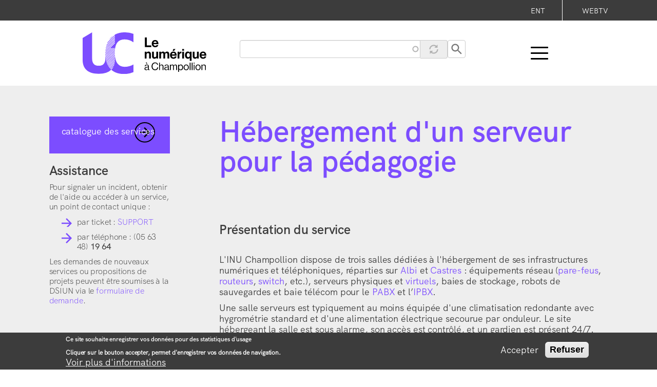

--- FILE ---
content_type: text/html; charset=UTF-8
request_url: https://numerique.univ-jfc.fr/service/hebergement-dun-serveur-pour-la-pedagogie
body_size: 6152
content:
<!DOCTYPE html>
<html  lang="fr" dir="ltr">
  <head>
    <meta charset="utf-8" />
<script>var _paq = _paq || [];(function(){var u=(("https:" == document.location.protocol) ? "https://piwik.univ-jfc.fr/" : "http://piwik.univ-jfc.fr/");_paq.push(["setSiteId", "13"]);_paq.push(["setTrackerUrl", u+"matomo.php"]);_paq.push(["setDoNotTrack", 1]);_paq.push(["disableCookies"]);if (!window.matomo_search_results_active) {_paq.push(["trackPageView"]);}_paq.push(["setIgnoreClasses", ["no-tracking","colorbox"]]);_paq.push(["enableLinkTracking"]);var d=document,g=d.createElement("script"),s=d.getElementsByTagName("script")[0];g.type="text/javascript";g.defer=true;g.async=true;g.src=u+"matomo.js";s.parentNode.insertBefore(g,s);})();</script>
<meta name="Generator" content="Drupal 10 (https://www.drupal.org)" />
<meta name="MobileOptimized" content="width" />
<meta name="HandheldFriendly" content="true" />
<meta name="viewport" content="width=device-width, initial-scale=1.0" />
<style>div#sliding-popup, div#sliding-popup .eu-cookie-withdraw-banner, .eu-cookie-withdraw-tab {background: #3c3c3c} div#sliding-popup.eu-cookie-withdraw-wrapper { background: transparent; } #sliding-popup h1, #sliding-popup h2, #sliding-popup h3, #sliding-popup p, #sliding-popup label, #sliding-popup div, .eu-cookie-compliance-more-button, .eu-cookie-compliance-secondary-button, .eu-cookie-withdraw-tab { color: #ffffff;} .eu-cookie-withdraw-tab { border-color: #ffffff;}</style>
<link rel="icon" href="/themes/custom/numerique/favicon.ico" type="image/vnd.microsoft.icon" />
<link rel="canonical" href="https://numerique.univ-jfc.fr/service/hebergement-dun-serveur-pour-la-pedagogie" />
<link rel="shortlink" href="https://numerique.univ-jfc.fr/node/34" />
<script src="/sites/numerique.univ-jfc.fr/files/eu_cookie_compliance/eu_cookie_compliance.script.js?t5x57z" defer></script>

    <title>Hébergement d&#039;un serveur pour la pédagogie | Le Numérique à Champollion</title>
    <link rel="stylesheet" media="all" href="/sites/numerique.univ-jfc.fr/files/css/css_6mEM8Qv0jumn1YqrVRHscknk-rkpAf4Gi6XkDr7nrVI.css?delta=0&amp;language=fr&amp;theme=numerique&amp;include=eJx1y0EOAiEMRuELoT0S6cAvNhbKULqY22tc6-olX_KKLVBdMVnvVVitJUQuZi_BJ32q8CigX5grHhy604iOJWeAmtrBevN9qYyWHLzKM_OUzLHtu2KD_njyyzc6Hex4AzM6PMw" />
<link rel="stylesheet" media="all" href="/sites/numerique.univ-jfc.fr/files/css/css_XoCJVESV74jYVbKpzwCnZBLxF7H4GJN-LCMJG_4doQk.css?delta=1&amp;language=fr&amp;theme=numerique&amp;include=eJx1y0EOAiEMRuELoT0S6cAvNhbKULqY22tc6-olX_KKLVBdMVnvVVitJUQuZi_BJ32q8CigX5grHhy604iOJWeAmtrBevN9qYyWHLzKM_OUzLHtu2KD_njyyzc6Hex4AzM6PMw" />

    
  </head>
  <body class="path-node page-node-type-service has-glyphicons">
    <a href="#main-content" class="visually-hidden focusable skip-link">
      Aller au contenu principal
    </a>
    
      <div class="dialog-off-canvas-main-canvas" data-off-canvas-main-canvas>
    <header id="navbar" role="banner">
    <div id="navbar-header" class="navbar-header">
      <div class=" container">
            <div class="region region-top-bar">
    <nav role="navigation" aria-labelledby="block-liensexternes-menu" id="block-liensexternes">
            
  <h2 class="visually-hidden" id="block-liensexternes-menu">Liens externes</h2>
  

        
      <ul class="menu menu--liens-externes nav">
                      <li class="first">
                                        <a href="https://ent.univ-jfc.fr" title="test">ENT</a>
              </li>
                      <li class="last">
                                        <a href="https://media.univ-jfc.fr">WebTV</a>
              </li>
        </ul>
  

  </nav>

  </div>

      </div>
    </div>

    <div class="navbar-content container">
      <a href="/">
        <img id="logo" class="logo" src="/themes/custom/numerique/images/logo-UC-le-numerique-champollion.svg" alt="">
      </a>
            <div class="navbar-recherche">
          <div class="region region-recherche">
    <section class="views-exposed-form block block-views block-views-exposed-filter-blockrecherche-page-1 clearfix" data-drupal-selector="views-exposed-form-recherche-page-1" id="block-formulaireexposerecherchepage-1">
  
    

      <form action="/recherche" method="get" id="views-exposed-form-recherche-page-1" accept-charset="UTF-8">
  <div class="form--inline form-inline clearfix">
  <div class="form-item js-form-item form-type-search-api-autocomplete js-form-type-search-api-autocomplete form-item-search-api-fulltext js-form-item-search-api-fulltext form-no-label form-group form-autocomplete">
  
  
  <div class="input-group"><input data-drupal-selector="edit-search-api-fulltext" data-search-api-autocomplete-search="recherche" class="form-autocomplete form-text form-control" data-autocomplete-path="/search_api_autocomplete/recherche?display=page_1&amp;&amp;filter=search_api_fulltext" type="text" id="edit-search-api-fulltext" name="search_api_fulltext" value="" size="30" maxlength="128" /><span class="input-group-addon"><span class="icon glyphicon glyphicon-refresh ajax-progress ajax-progress-throbber" aria-hidden="true"></span></span></div>

  
  
  </div>
<div data-drupal-selector="edit-actions" class="form-actions form-group js-form-wrapper form-wrapper" id="edit-actions"><button class="submit-loupe button js-form-submit form-submit btn-default btn" aria-label="Chercher" data-drupal-selector="edit-submit-recherche" type="submit" id="edit-submit-recherche" value=""></button></div>

</div>

</form>

  </section>


  </div>

      </div>
            
            
        <button id="bouton-menu" type="button" class="navbar-toggle bouton-menu" data-toggle="collapse" data-target="#navbar-collapse">
          <span class="sr-only">Toggle navigation</span>
          <span class="icon-bar"></span>
          <span class="icon-bar"></span>
          <span class="icon-bar"></span>
        </button>
          </div>

            <div id="navbar-collapse" class="navbar-collapse collapse">
        <div class="container">
              <div class="region region-navigation-collapsible">
    <nav role="navigation" aria-labelledby="block-menuprincipal-2-menu" id="block-menuprincipal-2">
            
  <h2 class="visually-hidden" id="block-menuprincipal-2-menu">Menu principal</h2>
  

        
      <ul class="menu menu--main nav navbar-nav">
                      <li class="first">
                                        <a href="/ressources" data-drupal-link-system-path="ressources">Ressources</a>
              </li>
                      <li>
                                        <a href="/formations">Offre de formation</a>
              </li>
                      <li>
                                        <a href="/services" data-drupal-link-system-path="services">Catalogue des services numériques</a>
              </li>
                      <li>
                                        <a href="/acces-etudiant" data-drupal-link-system-path="node/245">Accès Étudiant</a>
              </li>
                      <li>
                                        <a href="/acces-enseignants" data-drupal-link-system-path="node/249">Accès Enseignant</a>
              </li>
                      <li class="last">
                                        <a href="/acces-biatss" data-drupal-link-system-path="node/250">Accès BIATSS</a>
              </li>
        </ul>
  

  </nav>

  </div>

        </div>
    </div>
    
</header>

<div role="main" class="main-container js-quickedit-main-content">

    

    
                  
      <div class="container">
                              <aside class="col-sm-3" role="complementary">
              <div class="region region-sidebar-first">
    <section id="block-cataloguedesservices" class="block block-block-content block-block-content01038fc9-1933-4689-b52e-3b300e8b5c0f clearfix">
  
    

      
            <div class="field field--name-body field--type-text-with-summary field--label-hidden field--item"><div class="bloc-sidebar"><a href="/services">
<p>catalogue des services</p>
<p></p></a>
</div>
</div>
      
  </section>

<section id="block-assistance" class="block block-block-content block-block-content1acf2403-c600-4100-8805-060455b18f21 clearfix">
  
    

      
            <div class="field field--name-body field--type-text-with-summary field--label-hidden field--item"><h3>Assistance</h3>
<p>Pour signaler un incident, obtenir de l'aide ou accéder à un service, un point de contact unique :</p>
<ul>
<li>par ticket : <a href="https://support.univ-jfc.fr">SUPPORT</a></li>
<li>par téléphone : (05 63 48) <strong>19 64</strong></li>
</ul>
<p>Les demandes de nouveaux services ou propositions de projets peuvent être soumises à la DSIUN via le <a href="https://numerique.univ-jfc.fr/formulaires/demande-de-projet">formulaire de demande</a>.</p>
</div>
      
  </section>


  </div>

          </aside>
              
                  <section class="col-sm-9">

                                      <div class="highlighted">  <div class="region region-highlighted">
    <div data-drupal-messages-fallback class="hidden"></div>

  </div>
</div>
                  
                
                          <a id="main-content"></a>
            <div class="region region-content">
        <h1 class="page-header">
<span>Hébergement d&#039;un serveur pour la pédagogie</span>
</h1>

  
<article class="service full clearfix">

  
    

  
  <div class="content">
    
            <div class="field field--name-body field--type-text-with-summary field--label-hidden field--item"><h3>Présentation du service</h3>
<p>L'INU Champollion dispose de trois salles dédiées à l'hébergement de ses infrastructures numériques et téléphoniques, réparties sur <a href="https://www.univ-jfc.fr/albi">Albi</a> et <a href="https://www.univ-jfc.fr/castres">Castres</a> : équipements réseau (<a href="https://fr.wikipedia.org/wiki/Pare-feu_(informatique)">pare-feus</a>, <a href="https://fr.wikipedia.org/wiki/Routeur">routeurs</a>, <a href="https://fr.wikipedia.org/wiki/Commutateur_r%C3%A9seau">switch</a>, etc.), serveurs physiques et <a href="https://fr.wikipedia.org/wiki/Virtualisation">virtuels</a>, baies de stockage, robots de sauvegardes et baie télécom pour le <a href="https://fr.wikipedia.org/wiki/Autocommutateur_t%C3%A9l%C3%A9phonique_priv%C3%A9">PABX</a> et l’<a href="https://fr.wikipedia.org/wiki/IPBX">IPBX</a>.</p>
<!--break--><p>Une salle serveurs est typiquement au moins équipée d'une climatisation redondante avec hygrométrie standard et d'une alimentation électrique secourue par onduleur. Le site hébergeant la salle est sous alarme, son accès est contrôlé, et un gardien est présent 24/7.</p>
<p>La DSIUN est en mesure de proposer l'hébergement de serveurs virtuels ou physiques (respectant les standards industriels, notamment le <a href="https://fr.wikipedia.org/wiki/Unit%C3%A9_de_rack">format U</a>) dans la salle serveurs du <a href="https://osm.org/go/xVaVNmGt3?m=">bâtiment multimédia</a> à Albi, sous réserve du respect des conditions minimales de sécurité. Pour en faire la demande, il faut prendre contact avec la DSIUN en ouvrant un ticket sur la plateforme <a href="https://helpdesk.univ-jfc.fr">Helpdesk</a>.</p>
</div>
      
  </div>

</article>


  </div>

              </section>

                  </div>

      
</div>

      <footer class="footer container" role="contentinfo">
        <div class="region region-footer">
    <section id="block-menufooter" class="block block-block-content block-block-contentc2d5a0c2-28ef-476f-973f-e9c45219b910 clearfix">
  
    

      
            <div class="field field--name-body field--type-text-with-summary field--label-hidden field--item"><nav>
<ul>
<li><a href="/organisation">Le numérique à Champollion</a></li>
<li><a href="/sites/numerique.univ-jfc.fr/files/SDN-INU-Champollion.pdf">Schéma Directeur</a></li>
<li><a href="/sites/numerique.univ-jfc.fr/files/Charte%20r%C3%A9gissant%20l%27usage%20du%20Syst%C3%A8me%20d%27Information%20Publication.pdf">Charte Info</a></li>
<li><a href="/dsiun/partenariats">Partenaires</a></li>
</ul>
</nav>
<p><a class="lien-site-principal" href="https://www.univ-jfc.fr">www.univ-jfc.fr</a></p>
</div>
      
  </section>


  </div>

    </footer>
  
  </div>

    
    <script type="application/json" data-drupal-selector="drupal-settings-json">{"path":{"baseUrl":"\/","pathPrefix":"","currentPath":"node\/34","currentPathIsAdmin":false,"isFront":false,"currentLanguage":"fr"},"pluralDelimiter":"\u0003","suppressDeprecationErrors":true,"ajaxPageState":{"libraries":"eJx1zEEOAjEIheELVTlSQzs4orQgpca5vUajcaGr_-VbvKIaIxwNyntlc8rcOdKHwNT0Sv4loSrBlqo6weLTUPYLo-i6xxPeEs1cVc9MjzQTxl4JfmFe6IBTIjUMbQqvpD4bOV8mwSpaUHYjNuG-pkHo9ZjROOMMfR5REPzxNLYR1KDgoDv-ol5r","theme":"numerique","theme_token":null},"ajaxTrustedUrl":{"\/recherche":true},"matomo":{"disableCookies":true,"trackMailto":true},"eu_cookie_compliance":{"cookie_policy_version":"1.0.0","popup_enabled":true,"popup_agreed_enabled":false,"popup_hide_agreed":false,"popup_clicking_confirmation":false,"popup_scrolling_confirmation":false,"popup_html_info":"\u003Cdiv aria-labelledby=\u0022popup-text\u0022  class=\u0022eu-cookie-compliance-banner eu-cookie-compliance-banner-info eu-cookie-compliance-banner--opt-in\u0022\u003E\n  \u003Cdiv class=\u0022popup-content info eu-cookie-compliance-content\u0022\u003E\n        \u003Cdiv id=\u0022popup-text\u0022 class=\u0022eu-cookie-compliance-message\u0022 role=\u0022document\u0022\u003E\n      \u003Ch3\u003ECe site souhaite enregistrer vos donn\u00e9es pour des statistiques d\u0027usage\u003C\/h3\u003E\n\u003Cp\u003ECliquer sur le bouton accepter, permet d\u0027enregistrer vos donn\u00e9es de navigation.\u003C\/p\u003E\n\u003Cp\u003E\u0026nbsp;\u003C\/p\u003E\n\n              \u003Cbutton type=\u0022button\u0022 class=\u0022find-more-button eu-cookie-compliance-more-button\u0022\u003EVoir plus d\u0026#039;informations\u003C\/button\u003E\n          \u003C\/div\u003E\n\n    \n    \u003Cdiv id=\u0022popup-buttons\u0022 class=\u0022eu-cookie-compliance-buttons\u0022\u003E\n            \u003Cbutton type=\u0022button\u0022 class=\u0022agree-button eu-cookie-compliance-secondary-button\u0022\u003EAccepter\u003C\/button\u003E\n              \u003Cbutton type=\u0022button\u0022 class=\u0022decline-button eu-cookie-compliance-default-button\u0022\u003ERefuser\u003C\/button\u003E\n          \u003C\/div\u003E\n  \u003C\/div\u003E\n\u003C\/div\u003E","use_mobile_message":false,"mobile_popup_html_info":"\u003Cdiv aria-labelledby=\u0022popup-text\u0022  class=\u0022eu-cookie-compliance-banner eu-cookie-compliance-banner-info eu-cookie-compliance-banner--opt-in\u0022\u003E\n  \u003Cdiv class=\u0022popup-content info eu-cookie-compliance-content\u0022\u003E\n        \u003Cdiv id=\u0022popup-text\u0022 class=\u0022eu-cookie-compliance-message\u0022 role=\u0022document\u0022\u003E\n      \n              \u003Cbutton type=\u0022button\u0022 class=\u0022find-more-button eu-cookie-compliance-more-button\u0022\u003EVoir plus d\u0026#039;informations\u003C\/button\u003E\n          \u003C\/div\u003E\n\n    \n    \u003Cdiv id=\u0022popup-buttons\u0022 class=\u0022eu-cookie-compliance-buttons\u0022\u003E\n            \u003Cbutton type=\u0022button\u0022 class=\u0022agree-button eu-cookie-compliance-secondary-button\u0022\u003EAccepter\u003C\/button\u003E\n              \u003Cbutton type=\u0022button\u0022 class=\u0022decline-button eu-cookie-compliance-default-button\u0022\u003ERefuser\u003C\/button\u003E\n          \u003C\/div\u003E\n  \u003C\/div\u003E\n\u003C\/div\u003E","mobile_breakpoint":768,"popup_html_agreed":false,"popup_use_bare_css":false,"popup_height":"auto","popup_width":"100%","popup_delay":1000,"popup_link":"\/politique-de-confidentialite","popup_link_new_window":true,"popup_position":false,"fixed_top_position":true,"popup_language":"fr","store_consent":false,"better_support_for_screen_readers":true,"cookie_name":"","reload_page":false,"domain":"","domain_all_sites":false,"popup_eu_only":false,"popup_eu_only_js":false,"cookie_lifetime":100,"cookie_session":0,"set_cookie_session_zero_on_disagree":0,"disagree_do_not_show_popup":false,"method":"opt_in","automatic_cookies_removal":true,"allowed_cookies":"","withdraw_markup":"\u003Cbutton type=\u0022button\u0022 class=\u0022eu-cookie-withdraw-tab\u0022\u003EParam\u00e8tres de confidentialit\u00e9\u003C\/button\u003E\n\u003Cdiv aria-labelledby=\u0022popup-text\u0022 class=\u0022eu-cookie-withdraw-banner\u0022\u003E\n  \u003Cdiv class=\u0022popup-content info eu-cookie-compliance-content\u0022\u003E\n    \u003Cdiv id=\u0022popup-text\u0022 class=\u0022eu-cookie-compliance-message\u0022 role=\u0022document\u0022\u003E\n      \u003Cp\u003EVous avez accept\u00e9 que nous utilisions vos donn\u00e9es personnelles pour des statistiques d\u0027usage.\u003C\/p\u003E\n\n    \u003C\/div\u003E\n    \u003Cdiv id=\u0022popup-buttons\u0022 class=\u0022eu-cookie-compliance-buttons\u0022\u003E\n      \u003Cbutton type=\u0022button\u0022 class=\u0022eu-cookie-withdraw-button \u0022\u003ERetirer mon consentement\u003C\/button\u003E\n    \u003C\/div\u003E\n  \u003C\/div\u003E\n\u003C\/div\u003E","withdraw_enabled":true,"reload_options":0,"reload_routes_list":"","withdraw_button_on_info_popup":false,"cookie_categories":[],"cookie_categories_details":[],"enable_save_preferences_button":true,"cookie_value_disagreed":"0","cookie_value_agreed_show_thank_you":"1","cookie_value_agreed":"2","containing_element":"body","settings_tab_enabled":false,"olivero_primary_button_classes":"","olivero_secondary_button_classes":"","close_button_action":"close_banner","open_by_default":true,"modules_allow_popup":true,"hide_the_banner":false,"geoip_match":true,"unverified_scripts":["http:\/\/piwik.univ-jfc.fr\/matomo.js"]},"bootstrap":{"forms_has_error_value_toggle":1,"modal_animation":1,"modal_backdrop":"true","modal_focus_input":1,"modal_keyboard":1,"modal_select_text":1,"modal_show":1,"modal_size":"","popover_enabled":1,"popover_animation":1,"popover_auto_close":1,"popover_container":"body","popover_content":"","popover_delay":"0","popover_html":0,"popover_placement":"right","popover_selector":"","popover_title":"","popover_trigger":"click","tooltip_enabled":1,"tooltip_animation":1,"tooltip_container":"body","tooltip_delay":"0","tooltip_html":0,"tooltip_placement":"auto left","tooltip_selector":"","tooltip_trigger":"hover"},"search_api_autocomplete":{"recherche":{"auto_submit":true,"min_length":2}},"user":{"uid":0,"permissionsHash":"3a4c3dc655e32809b574519edcbdcb9013b931656e8df64b32709245ecff9db1"}}</script>
<script src="/sites/numerique.univ-jfc.fr/files/js/js_lFbWhvTdSylxrrlB_NlfdTrjkO51Ru4PIOJHIWziTho.js?scope=footer&amp;delta=0&amp;language=fr&amp;theme=numerique&amp;include=eJx1zEEOwjAMRNELheZIkZtaxeBkjOsguD0IVMQCVn_0FjMDsYWT5XlfxZyLdIn0oWwwXNm_JAANsVThnBcfRjotQop1ohPdEo9SgbPwM81UqFfOvzA1CjTkd1IfjV0ug_OqmEkPW9xV-po2Jq_HQiaFRuB1wMH5jz8A4ZZWjA"></script>

  </body>
</html>


--- FILE ---
content_type: image/svg+xml
request_url: https://numerique.univ-jfc.fr/themes/custom/numerique/images/recherche-transparent.svg
body_size: 1946
content:
<?xml version="1.0" encoding="UTF-8" standalone="no"?>
<svg
   xmlns:dc="http://purl.org/dc/elements/1.1/"
   xmlns:cc="http://creativecommons.org/ns#"
   xmlns:rdf="http://www.w3.org/1999/02/22-rdf-syntax-ns#"
   xmlns:svg="http://www.w3.org/2000/svg"
   xmlns="http://www.w3.org/2000/svg"
   xmlns:sodipodi="http://sodipodi.sourceforge.net/DTD/sodipodi-0.dtd"
   xmlns:inkscape="http://www.inkscape.org/namespaces/inkscape"
   width="35"
   height="35"
   viewBox="0 0 35 35"
   version="1.1"
   id="svg12"
   sodipodi:docname="recherche-transparent.svg"
   inkscape:version="1.0.1 (3bc2e813f5, 2020-09-07)">
  <sodipodi:namedview
     pagecolor="#ffffff"
     bordercolor="#666666"
     borderopacity="1"
     objecttolerance="10"
     gridtolerance="10"
     guidetolerance="10"
     inkscape:pageopacity="0"
     inkscape:pageshadow="2"
     inkscape:window-width="1920"
     inkscape:window-height="968"
     id="namedview7"
     showgrid="false"
     inkscape:pagecheckerboard="true"
     inkscape:zoom="7.212963"
     inkscape:cx="56.883062"
     inkscape:cy="50.75148"
     inkscape:window-x="0"
     inkscape:window-y="0"
     inkscape:window-maximized="1"
     inkscape:current-layer="svg12"
     inkscape:document-rotation="0" />
  <metadata
     id="metadata16">
    <rdf:RDF>
      <cc:Work
         rdf:about="">
        <dc:format>image/svg+xml</dc:format>
        <dc:type
           rdf:resource="http://purl.org/dc/dcmitype/StillImage" />
        <dc:title />
      </cc:Work>
    </rdf:RDF>
  </metadata>
  <defs
     id="defs4">
    <style
       id="style2">.a{fill:#3c3c3c;}.b{fill:#fff;}</style>
  </defs>
  <path
     class="b"
     d="m 23.147455,20.897455 h -1.185 l -0.42,-0.405 a 9.765,9.765 0 1 0 -1.05,1.05 l 0.405,0.42 v 1.185 l 7.5,7.485 2.235,-2.235 z m -9,0 a 6.75,6.75 0 1 1 6.75,-6.75 6.741,6.741 0 0 1 -6.75,6.75 z"
     id="path8"
     style="fill:#777777;fill-opacity:1" />
</svg>


--- FILE ---
content_type: image/svg+xml
request_url: https://numerique.univ-jfc.fr/themes/custom/numerique/images/fleche-liste.svg
body_size: 315
content:
<svg xmlns="http://www.w3.org/2000/svg" width="20.138" height="20.138" viewBox="0 0 20.138 20.138"><defs><style>.a{fill:#7c4dff;}</style></defs><path class="a" d="M16.069,6,14.294,7.775l7.023,7.036H6v2.517H21.317l-7.023,7.036,1.775,1.775L26.138,16.069Z" transform="translate(-6 -6)"/></svg>

--- FILE ---
content_type: image/svg+xml
request_url: https://numerique.univ-jfc.fr/themes/custom/numerique/images/bouton-petit.svg
body_size: 2317
content:
<?xml version="1.0" encoding="UTF-8" standalone="no"?>
<svg
   xmlns:dc="http://purl.org/dc/elements/1.1/"
   xmlns:cc="http://creativecommons.org/ns#"
   xmlns:rdf="http://www.w3.org/1999/02/22-rdf-syntax-ns#"
   xmlns:svg="http://www.w3.org/2000/svg"
   xmlns="http://www.w3.org/2000/svg"
   xmlns:sodipodi="http://sodipodi.sourceforge.net/DTD/sodipodi-0.dtd"
   xmlns:inkscape="http://www.inkscape.org/namespaces/inkscape"
   width="69"
   height="62"
   viewBox="0 0 69 62"
   version="1.1"
   id="svg16"
   sodipodi:docname="bouton-petit.svg"
   inkscape:version="0.92.1 r15371">
  <metadata
     id="metadata20">
    <rdf:RDF>
      <cc:Work
         rdf:about="">
        <dc:format>image/svg+xml</dc:format>
        <dc:type
           rdf:resource="http://purl.org/dc/dcmitype/StillImage" />
        <dc:title></dc:title>
      </cc:Work>
    </rdf:RDF>
  </metadata>
  <sodipodi:namedview
     pagecolor="#ffffff"
     bordercolor="#666666"
     borderopacity="1"
     objecttolerance="10"
     gridtolerance="10"
     guidetolerance="10"
     inkscape:pageopacity="0"
     inkscape:pageshadow="2"
     inkscape:window-width="1920"
     inkscape:window-height="968"
     id="namedview18"
     showgrid="false"
     inkscape:zoom="6.4778991"
     inkscape:cx="36.695806"
     inkscape:cy="18.543375"
     inkscape:window-x="0"
     inkscape:window-y="34"
     inkscape:window-maximized="1"
     inkscape:current-layer="svg16" />
  <defs
     id="defs4">
    <style
       id="style2">.a,.c{fill:none;}.a{stroke:#000;stroke-width:2px;}.b{stroke:none;}</style>
  </defs>
  <g
     transform="translate(-877,-372)"
     id="g14">
    <path
       d="m 16.069,6 -1.775,1.775 7.023,7.036 H 6 v 2.517 h 15.317 l -7.023,7.036 1.775,1.775 10.069,-10.07 z"
       transform="translate(881,375.931)"
       id="path6"
       inkscape:connector-curvature="0" />
    <g
       class="a"
       transform="translate(877,372)"
       id="g12"
       style="fill:none;stroke:#000000;stroke-width:2px">
      <circle
         class="b"
         cx="20"
         cy="20"
         r="20"
         id="circle8"
         style="stroke:none" />
      <circle
         class="c"
         cx="20"
         cy="20"
         r="19"
         id="circle10"
         style="fill:none" />
    </g>
  </g>
</svg>


--- FILE ---
content_type: image/svg+xml
request_url: https://numerique.univ-jfc.fr/themes/custom/numerique/images/logo-UC-le-numerique-champollion.svg
body_size: 8859
content:
<svg xmlns="http://www.w3.org/2000/svg" width="241" height="80.786" viewBox="0 0 241 80.786">
  <g id="Groupe_50" data-name="Groupe 50" transform="translate(-2712 1084)">
    <g id="logo-champollion-numerique" transform="translate(2502 -1181.25)">
      <g id="Groupe_2" data-name="Groupe 2" transform="translate(5 -15)">
        <g id="Groupe_1" data-name="Groupe 1" transform="translate(-149.106 -88.395)">
          <path id="Tracé_1" data-name="Tracé 1" d="M430.017,288.174c6.12,5.484,14.58,8.362,25.138,8.362a45.435,45.435,0,0,0,18.153-3.676V278.086A35.406,35.406,0,0,1,456.5,282.6c-12.361,0-18.97-8.24-19.55-25.135v10.879C437.177,276.818,434.771,283.5,430.017,288.174Z" transform="translate(-20.179 -15.105)" fill="#7c4dff"/>
          <path id="Tracé_2" data-name="Tracé 2" d="M398.381,242.483V250h-.043l.011.643c.118,10.036-3.994,14.69-12.9,14.789-8.909-.1-13.021-4.754-12.9-14.789l.01-.643h-.043V200.731l-18.389,10.942v41.592c-.479,17.783,10.628,27.687,30.769,27.687.188,0,.369-.007.556-.01s.369.01.557.01c10.546,0,18.609-2.72,23.837-7.861C402.489,266.508,398.522,256.159,398.381,242.483Z" transform="translate(0 -0.023)" fill="#7c4dff"/>
          <path id="Tracé_3" data-name="Tracé 3" d="M422.248,286.43" transform="translate(-18.114 -22.803)" fill="#7c4dff"/>
          <path id="Tracé_4" data-name="Tracé 4" d="M415.086,263.151" transform="translate(-16.21 -16.615)" fill="#7c4dff"/>
          <path id="Tracé_5" data-name="Tracé 5" d="M455.865,200.645a42.016,42.016,0,0,0-19.794,4.432v16.675l-9.357,9.356h9.357v6.4c.57-15.73,6.945-23.177,19.061-23.177a29.743,29.743,0,0,1,17.111,5.5l.187-.084V203.585A45.98,45.98,0,0,0,455.865,200.645Z" transform="translate(-19.301 0)" fill="#7c4dff"/>
          <path id="Tracé_6" data-name="Tracé 6" d="M432.8,252.056,419,265.86c.164.325.34.639.512.956L432.8,253.525Zm0-3.167-14.8,14.8q.217.516.449,1.02l14.35-14.35Zm-.031-6.3-16.407,16.405c.108.382.214.764.33,1.137l16.1-16.1C432.782,243.555,432.777,243.069,432.77,242.586Zm.031,3.134L417.123,261.4c.127.363.251.729.387,1.084L432.8,247.191Zm0-6.332v0l-17.079,17.079c.089.4.186.793.284,1.186l16.766-16.766C432.78,240.382,432.783,239.875,432.8,239.387Zm-6.932,35.559c.476-.469.923-.963,1.352-1.473l-1.414,1.414C425.828,274.906,425.848,274.928,425.869,274.947Zm6.933-19.725L420.12,267.9c.182.307.373.606.565.9l12.129-12.128Q432.821,255.96,432.8,255.222Zm-7.864,18.835,5.329-5.328a23.911,23.911,0,0,0,1-2.469l-7.058,7.058Q424.567,273.7,424.938,274.058Zm-2.962-3.374,10.635-10.634c.056-.526.1-1.06.135-1.6l-11.381,11.381C421.567,270.115,421.767,270.4,421.976,270.683Zm1.417,1.751,8.573-8.573c.144-.6.262-1.213.369-1.837l-9.607,9.607C422.948,271.9,423.166,272.173,423.393,272.434Zm3.136-39.448-12.1,12.1c.01.479.021.957.04,1.428L428,232.986Zm6.271-15.775-17.815,17.816c-.077.561-.161,1.116-.222,1.691L432.8,218.682Zm0-6.335-16.017,16.018q-.322,1.018-.6,2.072l16.62-16.62Zm0,25.341-17.6,17.6c.07.419.152.827.231,1.238L432.8,237.688Zm-11.817-18.39,9.547-9.548A31.287,31.287,0,0,0,420.984,217.828ZM432.8,207.709l-13.96,13.962q-.6,1.26-1.128,2.6L432.8,209.18Zm0,6.337L415.64,231.207c-.127.6-.242,1.2-.349,1.817l17.51-17.511Zm0,6.335-18.19,18.19c-.04.523-.081,1.043-.107,1.576l18.3-18.3Zm-3.1,12.605L414.565,248.12c.03.459.057.921.1,1.371l16.505-16.505Zm3.1.065-17.977,17.977c.05.439.1.872.164,1.3L432.8,234.519Zm-9.357-.065,9.357-9.356v-.081l-18.357,18.357c-.007.327-.029.643-.032.974v.527l10.419-10.42Z" transform="translate(-16.031 -1.878)" fill="#7c4dff"/>
        </g>
      </g>
    </g>
    <path id="Tracé_124" data-name="Tracé 124" d="M1.349,22.751H13.782V19.624H5.1V4.27H1.349Zm20.136.388c3.412,0,5.506-1.99,6-4.342H24.018a2.475,2.475,0,0,1-2.559,1.628c-1.99,0-3.128-1.267-3.386-3.309h9.615c0-4.73-2.275-7.987-6.54-7.987-3.877,0-6.54,3.05-6.54,6.979C14.609,20.063,17.091,23.139,21.485,23.139Zm-.284-11.3a2.8,2.8,0,0,1,2.817,2.843H18.125C18.435,12.955,19.339,11.843,21.2,11.843ZM4.5,31.815H1.065v13.26H4.58V37.553A2.771,2.771,0,0,1,7.268,34.5a2.207,2.207,0,0,1,2.3,2.43v8.142h3.515V36.416c0-2.895-1.835-4.963-4.575-4.963A4.308,4.308,0,0,0,4.58,33.624H4.5Zm22.514,13.26V31.815H23.5v7.651c0,1.758-1.008,3-2.662,3-1.5,0-2.2-.853-2.2-2.4V31.815H15.152v8.84c0,2.895,1.654,4.782,4.6,4.782a4.255,4.255,0,0,0,3.8-1.913h.078v1.551Zm2.275,0h3.515v-7.7c0-1.758.956-2.895,2.378-2.895,1.292,0,2.042.775,2.042,2.275v8.323h3.515v-7.7c0-1.758.9-2.895,2.378-2.895,1.292,0,2.042.775,2.042,2.275v8.323h3.515V36.157c0-2.895-1.577-4.7-4.368-4.7a4.625,4.625,0,0,0-3.981,2.326h-.052a3.957,3.957,0,0,0-3.67-2.326A4.329,4.329,0,0,0,32.755,33.6h-.078V31.815H29.291Zm27.787.388c3.412,0,5.506-1.99,6-4.342H59.611a2.475,2.475,0,0,1-2.559,1.628c-1.99,0-3.128-1.267-3.386-3.309h9.615c0-4.73-2.275-7.987-6.54-7.987-3.877,0-6.54,3.05-6.54,6.979C50.2,42.387,52.684,45.462,57.078,45.462Zm-.284-11.3a2.8,2.8,0,0,1,2.817,2.843H53.717C54.028,35.278,54.932,34.167,56.793,34.167Zm4.084-7.651h-4.11L55.346,30.16h2.74Zm7.418,5.3H64.91v13.26h3.515V38.613c0-2.792,1.654-4.006,3.955-3.774h.078V31.763a2.3,2.3,0,0,0-.827-.1c-1.551,0-2.456.775-3.257,2.275H68.3Zm5.687,13.26H77.5V31.815H73.982Zm0-15.328H77.5V26.593H73.982Zm14.759,19.67h3.515v-17.6H88.871v1.654h-.078a4.038,4.038,0,0,0-3.722-2.016c-3.515,0-5.738,2.869-5.738,7,0,4.291,2.533,7,5.738,7a4.033,4.033,0,0,0,3.619-1.887h.052Zm-2.921-6.953c-1.861,0-2.921-1.4-2.921-3.9s.75-4.317,2.947-4.317c2.12,0,2.973,1.913,2.973,4.317S87.682,42.464,85.821,42.464Zm20.472,2.611V31.815h-3.515v7.651c0,1.758-1.008,3-2.662,3-1.5,0-2.2-.853-2.2-2.4V31.815H94.428v8.84c0,2.895,1.654,4.782,4.6,4.782a4.255,4.255,0,0,0,3.8-1.913h.078v1.551Zm8.5.388c3.412,0,5.506-1.99,6-4.342H117.33a2.475,2.475,0,0,1-2.559,1.628c-1.99,0-3.128-1.267-3.386-3.309H121c0-4.73-2.275-7.987-6.54-7.987-3.877,0-6.54,3.05-6.54,6.979C107.921,42.387,110.4,45.462,114.8,45.462Zm-.284-11.3a2.8,2.8,0,0,1,2.817,2.843h-5.893C111.746,35.278,112.651,34.167,114.512,34.167ZM9.271,67.5a2.247,2.247,0,0,0,.892-.162v-1.2H10.1c-.912.2-1.115-.263-1.115-1.115V60.041c0-2.493-1.642-3.324-3.871-3.324-2.777,0-4.114,1.52-4.175,3.547H2.522c.061-1.581.912-2.31,2.614-2.31,1.5,0,2.351.669,2.351,1.844,0,1.135-1.034,1.277-2.513,1.5C2.36,61.7.414,62.21.414,64.682c0,1.986,1.561,2.918,3.547,2.918a4.21,4.21,0,0,0,3.486-1.662h.02A1.61,1.61,0,0,0,9.271,67.5ZM4.326,66.344c-1.074,0-2.169-.3-2.169-1.7,0-1.54,1.317-1.824,2.959-2.128a7.539,7.539,0,0,0,2.392-.77v1.784A2.954,2.954,0,0,1,4.326,66.344Zm.263-11.066h1.4L4.954,52.7H2.927Zm16.5,12.4a6.006,6.006,0,0,0,4.337-1.52,6.16,6.16,0,0,0,1.743-4.074h-1.8a4.017,4.017,0,0,1-4.216,3.993c-3.02,0-4.986-2.392-4.986-5.938,0-3.4,1.784-5.979,4.965-5.979A3.778,3.778,0,0,1,25.2,57.2h1.784c-.385-2.675-2.432-4.621-5.817-4.621-4.317,0-6.871,3.3-6.871,7.56C14.3,64.54,16.972,67.682,21.087,67.682Zm9.526-14.775H28.971V67.4h1.642V60.953a2.772,2.772,0,0,1,2.878-2.9c1.48,0,2.371.77,2.371,2.128V67.4H37.5V60.041c0-2.169-1.338-3.364-3.527-3.364A3.928,3.928,0,0,0,30.653,58.3h-.041ZM47.9,67.5a2.247,2.247,0,0,0,.892-.162v-1.2h-.061c-.912.2-1.115-.263-1.115-1.115V60.041c0-2.493-1.642-3.324-3.871-3.324-2.777,0-4.114,1.52-4.175,3.547h1.581c.061-1.581.912-2.31,2.614-2.31,1.5,0,2.351.669,2.351,1.844,0,1.135-1.034,1.277-2.513,1.5-2.614.405-4.56.912-4.56,3.385,0,1.986,1.561,2.918,3.547,2.918a4.21,4.21,0,0,0,3.486-1.662h.02A1.61,1.61,0,0,0,47.9,67.5Zm-4.945-1.155c-1.074,0-2.169-.3-2.169-1.7,0-1.54,1.317-1.824,2.959-2.128a7.539,7.539,0,0,0,2.392-.77v1.784A2.954,2.954,0,0,1,42.955,66.344ZM50.008,67.4H51.65V60.872a2.843,2.843,0,0,1,2.7-2.817,1.816,1.816,0,0,1,1.8,2.067V67.4h1.642V60.872a2.691,2.691,0,0,1,2.574-2.817,1.913,1.913,0,0,1,1.925,2.067V67.4h1.642V60.041a3.042,3.042,0,0,0-3.182-3.364,3.668,3.668,0,0,0-3.2,1.865h-.041a2.757,2.757,0,0,0-2.736-1.865A3.674,3.674,0,0,0,51.69,58.42H51.65v-1.5H50.008ZM66.1,70.762h1.642v-4.6h.041a3.8,3.8,0,0,0,3.3,1.54c2.837,0,4.56-2.148,4.56-5.513,0-3.486-1.844-5.513-4.5-5.513A3.934,3.934,0,0,0,67.782,58.4h-.041V56.92H66.1Zm4.864-4.439c-2.412,0-3.324-1.844-3.324-4.114s1.054-4.135,3.344-4.135c1.986,0,2.979,1.784,2.979,4.135C73.964,64.581,72.971,66.324,70.964,66.324Zm10.8,1.358c3.141,0,5.047-2.473,5.047-5.513s-1.905-5.513-5.047-5.513c-3.121,0-5.067,2.473-5.067,5.513S78.646,67.682,81.767,67.682Zm0-1.378c-2.229,0-3.385-1.824-3.385-4.135s1.155-4.155,3.385-4.155,3.364,1.844,3.364,4.155S84,66.3,81.767,66.3ZM88.516,67.4h1.642V52.907H88.516Zm3.993,0H94.15V52.907H92.508Zm3.932,0h1.642V56.92H96.44Zm0-12.464h1.642V52.907H96.44Zm8.35,12.748c3.141,0,5.047-2.473,5.047-5.513s-1.905-5.513-5.047-5.513c-3.121,0-5.067,2.473-5.067,5.513S101.669,67.682,104.79,67.682Zm0-1.378c-2.229,0-3.385-1.824-3.385-4.135s1.155-4.155,3.385-4.155,3.364,1.844,3.364,4.155S107.02,66.3,104.79,66.3Zm8.33-9.384h-1.642V67.4h1.642V60.953a2.772,2.772,0,0,1,2.878-2.9c1.479,0,2.371.77,2.371,2.128V67.4h1.642V60.041c0-2.169-1.338-3.364-3.526-3.364a3.928,3.928,0,0,0-3.324,1.621h-.041Z" transform="translate(2832 -1078.25)"/>
  </g>
</svg>
